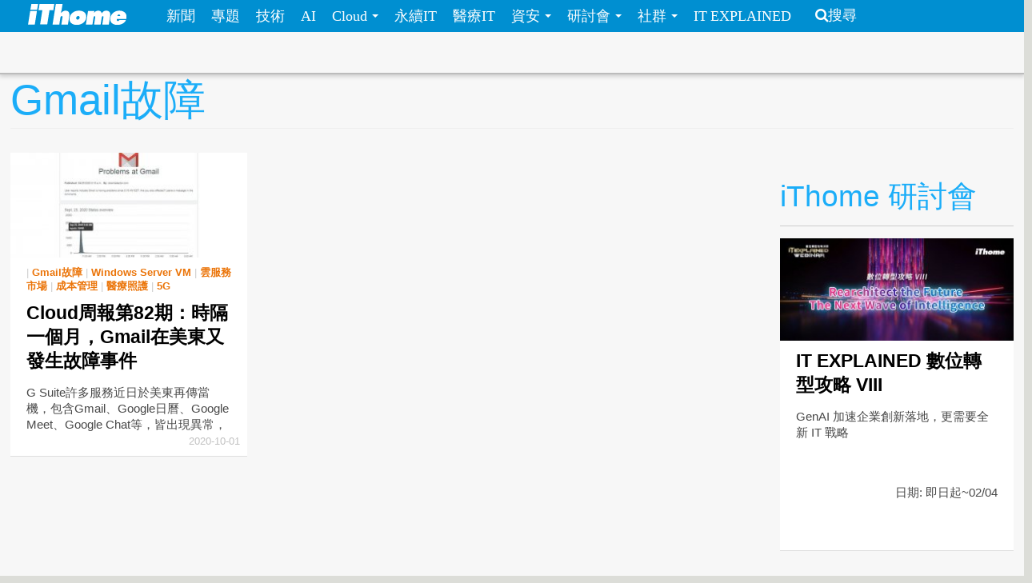

--- FILE ---
content_type: text/html; charset=utf-8
request_url: https://www.ithome.com.tw/tags/gmail%E6%95%85%E9%9A%9C
body_size: 6137
content:
<!DOCTYPE html>
<html lang="zh-hant" dir="ltr">
<head>
<!-- Google tag (gtag.js) -->
<script async src="https://www.googletagmanager.com/gtag/js?id=G-SSQ6P48S5K"></script>
<script>
  window.dataLayer = window.dataLayer || [];
  function gtag(){dataLayer.push(arguments);}
  gtag('js', new Date());

  gtag('config', 'G-SSQ6P48S5K');
</script>

  <meta charset="utf-8">
  <meta name="viewport" content="width=device-width, initial-scale=1">
  <meta http-equiv="Content-Type" content="text/html; charset=utf-8" />
<meta http-equiv="x-dns-prefetch-control" content="on" />
<link rel="dns-prefetch" href="//s4.itho.me" />
<link rel="dns-prefetch" href="//" />
<!--[if IE 9]>
<link rel="prefetch" href="//s4.itho.me" />
<link rel="prefetch" href="//" />
<![endif]-->
<link rel="alternate" type="application/rss+xml" title="Gmail故障" href="https://www.ithome.com.tw/taxonomy/term/26460/all/feed" />
<link rel="shortcut icon" href="https://www.ithome.com.tw/favicon.ico" type="image/vnd.microsoft.icon" />
<link rel="canonical" href="https://www.ithome.com.tw/tags/gmail%E6%95%85%E9%9A%9C" />
<meta property="og:site_name" content="iThome" />
<meta property="og:type" content="article" />
<meta property="og:url" content="https://www.ithome.com.tw/tags/gmail%E6%95%85%E9%9A%9C" />
<meta property="og:title" content="Gmail故障" />
<meta name="twitter:title" content="Gmail故障" />
<meta name="dcterms.title" content="Gmail故障" />
  <title>Gmail故障 | iThome</title>
  <link type="text/css" rel="stylesheet" href="https://www.ithome.com.tw/sites/default/files/cdn/css/https/css_flilQulsp_Q6W1nu8SbQQvqQyTGiJZnEEP9IfGuEJng.css" media="all" />
<link type="text/css" rel="stylesheet" href="https://www.ithome.com.tw/sites/default/files/cdn/css/https/css_DyKGQQ1ZooWJGZ-VHtjSC6JOIbxxbEHPZMULRR2aAqY.css" media="all" />
<link type="text/css" rel="stylesheet" href="https://www.ithome.com.tw/sites/default/files/cdn/css/https/css_BfEJocc5s_RceRgm8h0kGb3xbCIE-Fia7braj1oZh2Q.css" media="all" />
<link type="text/css" rel="stylesheet" href="https://www.ithome.com.tw/sites/default/files/cdn/css/https/css_SogHBPEYROCQ-MYlzb0zaAyqRfX26rYmjK78goq-YkE.css" media="all" />
<link type="text/css" rel="stylesheet" href="https://www.ithome.com.tw/sites/default/files/cdn/css/https/css_aYIN3mq1DmLT6Di-4-Gd2Se05n7P-awcXq0wcXZEGrI.css" media="all" />
<link type="text/css" rel="stylesheet" href="//www.ithome.com.tw/sites/all/themes/ithomeStyle/css/font-awesome/css/font-awesome.min.css" media="all" />
  <!-- HTML5 element support for IE6-8 -->
  <!--[if lt IE 9]>
    <script src="//html5shiv.googlecode.com/svn/trunk/html5.js"></script>
  <![endif]-->
  <script src="//ajax.googleapis.com/ajax/libs/jquery/1.7.2/jquery.min.js"></script>
<script>window.jQuery || document.write("<script src='/sites/all/modules/jquery_update/replace/jquery/1.7/jquery.min.js'>\x3C/script>")</script>
<script src="https://www.ithome.com.tw/sites/default/files/js/js_Hfha9RCTNm8mqMDLXriIsKGMaghzs4ZaqJPLj2esi7s.js"></script>
<script src="https://www.ithome.com.tw/sites/default/files/js/js_wLX2SIMnQ4ejGb11IHeDbZH2epX51LQPGgZCWanPeHk.js"></script>
<script src="https://www.ithome.com.tw/sites/default/files/js/js_yfF6JyCAP90rfOIqxIikFO4o_6C07rlQcJYLALL18eQ.js"></script>
<script src="https://www.ithome.com.tw/sites/default/files/js/js_PpWj1_0vz25Pp3KJwGcWwKOJWJfOoPE7svepJH4xqZA.js"></script>
<script>(function($) { $(document).bind("ready", function() { State.init(".ithome.com.tw", "/", "_352ada6d1e201e578ecf132be4214bfc326a7294", 1); }); })(jQuery);</script>
<script src="https://www.ithome.com.tw/sites/default/files/js/js_q15x_O-9imkRmTs1RyvjELo4uxbnh8J6CSO5egfMvq4.js"></script>
<script>jQuery.extend(Drupal.settings, {"basePath":"\/","pathPrefix":"","setHasJsCookie":0,"ajaxPageState":{"theme":"ithomeStyle","theme_token":"gUIdIsOKZfA366MibqH7wAuzW2s6TOg371iP5Y0wCUA","js":{"\/\/ajax.googleapis.com\/ajax\/libs\/jquery\/1.7.2\/jquery.min.js":1,"0":1,"misc\/jquery-extend-3.4.0.js":1,"misc\/jquery-html-prefilter-3.5.0-backport.js":1,"misc\/jquery.once.js":1,"misc\/drupal.js":1,"sites\/all\/libraries\/prettify\/prettify.js":1,"sites\/all\/libraries\/prettify\/lang-css.js":1,"sites\/all\/libraries\/prettify\/lang-sql.js":1,"sites\/all\/libraries\/prettify\/lang-wiki.js":1,"sites\/all\/libraries\/prettify\/lang-yaml.js":1,"sites\/all\/modules\/jquery_update\/replace\/ui\/external\/jquery.cookie.js":1,"sites\/all\/modules\/state\/js\/state.min.js":1,"public:\/\/languages\/zh-hant_EynS4tarGHEmr5eaBV3EzbgWhvNJW-hDCo2uqR3SWPQ.js":1,"sites\/all\/modules\/colorbox\/js\/colorbox.js":1,"sites\/all\/modules\/colorbox\/styles\/default\/colorbox_style.js":1,"sites\/all\/modules\/prettify\/prettify.loader.js":1,"1":1,"sites\/all\/themes\/ithomeStyle\/js\/jquery.featureList.js":1,"sites\/all\/themes\/ithomeStyle\/js\/main.js":1,"sites\/all\/themes\/ithomeStyle\/bootstrap\/js\/bootstrap-affix.js":1,"sites\/all\/themes\/ithomeStyle\/bootstrap\/js\/bootstrap-alert.js":1,"sites\/all\/themes\/ithomeStyle\/bootstrap\/js\/bootstrap-button.js":1,"sites\/all\/themes\/ithomeStyle\/bootstrap\/js\/bootstrap-carousel.js":1,"sites\/all\/themes\/ithomeStyle\/bootstrap\/js\/bootstrap-collapse.js":1,"sites\/all\/themes\/ithomeStyle\/bootstrap\/js\/bootstrap-dropdown.js":1,"sites\/all\/themes\/ithomeStyle\/bootstrap\/js\/bootstrap-modal.js":1,"sites\/all\/themes\/ithomeStyle\/bootstrap\/js\/bootstrap-tooltip.js":1,"sites\/all\/themes\/ithomeStyle\/bootstrap\/js\/bootstrap-popover.js":1,"sites\/all\/themes\/ithomeStyle\/bootstrap\/js\/bootstrap-scrollspy.js":1,"sites\/all\/themes\/ithomeStyle\/bootstrap\/js\/bootstrap-transition.js":1,"sites\/all\/themes\/ithomeStyle\/bootstrap\/js\/bootstrap-typeahead.js":1},"css":{"modules\/system\/system.base.css":1,"sites\/all\/modules\/date\/date_api\/date.css":1,"sites\/all\/modules\/date\/date_popup\/themes\/datepicker.1.7.css":1,"sites\/all\/modules\/date\/date_repeat_field\/date_repeat_field.css":1,"modules\/field\/theme\/field.css":1,"sites\/all\/modules\/youtube\/css\/youtube.css":1,"sites\/all\/modules\/views\/css\/views.css":1,"sites\/all\/modules\/ckeditor\/ckeditor.css":1,"sites\/all\/modules\/colorbox\/styles\/default\/colorbox_style.css":1,"sites\/all\/modules\/ctools\/css\/ctools.css":1,"sites\/all\/modules\/panels\/css\/panels.css":1,"sites\/all\/modules\/panels\/plugins\/layouts\/twocol_stacked\/twocol_stacked.css":1,"sites\/all\/themes\/ithomeStyle\/css\/style.css":1,"sites\/all\/modules\/prettify\/styles\/naspinski.css":1}},"colorbox":{"opacity":"0.85","current":"{current} of {total}","previous":"\u00ab Prev","next":"Next \u00bb","close":"Close","maxWidth":"98%","maxHeight":"98%","fixed":true,"mobiledetect":true,"mobiledevicewidth":"480px"},"jcarousel":{"ajaxPath":"\/jcarousel\/ajax\/views"},"prettify":{"linenums":true,"match":".content","nocode":"no-code","custom":[],"markup":{"code":true,"pre":true,"precode":false}}});</script>

</head>
<body class="html not-front not-logged-in one-sidebar sidebar-second page-taxonomy page-taxonomy-term page-taxonomy-term- page-taxonomy-term-26460" >
<div id="fb-root"></div>
<script async defer crossorigin="anonymous" src="https://connect.facebook.net/zh_TW/sdk.js#xfbml=1&version=v19.0&appId=1109758547106331" nonce="Ntz1BjMD"></script>
  <div id="skip-link">
    <a href="#main-content" class="element-invisible element-focusable">移至主內容</a>
  </div>
    <header id="navbar" role="banner" class="navbar navbar-fixed-top">
  <div class="navbar-inner">
    <div class="container-fluid">
      <!-- .btn-navbar is used as the toggle for collapsed navbar content -->
      <a class="btn btn-navbar" data-toggle="collapse" data-target=".nav-collapse">
        <span class="icon-bar"></span>
        <span class="icon-bar"></span>
        <span class="icon-bar"></span>
      </a>

              <a class="logo pull-left" href="/" title="首頁">
          <img src="https://s4.itho.me/sites/default/files/ithome_logo_0.png" alt="首頁" />
        </a>
      
      
              <div class="nav-collapse collapse">
          <nav role="navigation">
                          <ul class="menu nav"><li class="first leaf"><a href="/news">新聞</a></li>
<li class="leaf"><a href="/feature">專題</a></li>
<li class="leaf"><a href="/tech">技術</a></li>
<li class="leaf"><a href="/big-data">AI</a></li>
<li class="expanded dropdown"><a href="/cloud" class="dropdown-toggle" data-toggle="dropdown" data-target="#">Cloud <span class="caret"></span></a><ul class="dropdown-menu"><li class="first leaf"><a href="https://www.ithome.com.tw/cloud">新聞</a></li>
<li class="last leaf"><a href="https://cloudsummit.ithome.com.tw/">臺灣雲端大會</a></li>
</ul></li>
<li class="leaf"><a href="/sustainableit">永續IT</a></li>
<li class="leaf"><a href="/healthit">醫療IT</a></li>
<li class="expanded dropdown"><a href="/security" class="dropdown-toggle" data-toggle="dropdown" data-target="#">資安 <span class="caret"></span></a><ul class="dropdown-menu"><li class="first leaf"><a href="https://www.ithome.com.tw/security">新聞</a></li>
<li class="last leaf"><a href="https://cyber.ithome.com.tw/?utm_source=ithome-online&amp;utm_medium=navbar&amp;utm_campaign=navbar" target="_blank">臺灣資安大會</a></li>
</ul></li>
<li class="expanded dropdown"><a href="/seminar" class="dropdown-toggle" data-toggle="dropdown" data-target="#">研討會 <span class="caret"></span></a><ul class="dropdown-menu"><li class="first leaf"><a href="/seminar">研討會訊息</a></li>
<li class="last leaf"><a href="/cfp">議程／講師徵求</a></li>
</ul></li>
<li class="expanded dropdown"><a class="dropdown-toggle nolink" data-toggle="dropdown" data-target="#">社群 <span class="caret"></span></a><ul class="dropdown-menu"><li class="first last leaf"><a href="http://ithelp.ithome.com.tw" title="IT人的知識交流平臺">iT邦幫忙</a></li>
</ul></li>
<li class="last leaf"><a href="https://webinar.ithome.com.tw/">IT EXPLAINED</a></li>
</ul>                                      <ul class="menu nav pull-right"><li class="first last leaf"><a href="/search" class="icon-search">搜尋</a></li>
</ul>                                  </nav>
        </div>
          </div>
  </div>
</header>
<div id="skybanner" style="background-color: #122239;text-align: center">
  <script src="https://itadapi.ithome.com.tw/ads/serve?type=B5&channel=ithome_index"></script>
</div>

<header id="headerbar" role="banner" class="hidden-phone">
  <div class="headerbar-wrap">
        <div class="region region-before-header">
    <section id="block-block-3" class="block block-block hidden-phone clearfix">

      
  <style>
#div_cube3d_pic { width: 100% !important}
#div_cube3d_exp {left:0 !important; position: relative !important; margin: 0 auto}
#headerbar .container-fluid {max-width: 1350px !important}
  </style>
<div id="mkt-on-top">
  <div class="mkt-720">  
<script src="https://itadapi.ithome.com.tw/ads/serve?type=B1&channel=ithome_index"></script>

  </div>

</div>

<div class="container">
    <div class="mkt-text-top">
     <div class="text-item">
      <script src="https://itadapi.ithome.com.tw/ads/serve?type=T2&channel=ithome_index"></script>
     </div>
     <div class="text-item">
       <script src="https://itadapi.ithome.com.tw/ads/serve?type=T3&channel=ithome_index"></script>
     </div>
     <div class="text-item">
        <script src="https://itadapi.ithome.com.tw/ads/serve?type=T4&channel=ithome_index"></script>
     </div>
   </div>
   <br style="clear:both"> 
</div>
</div></section> <!-- /.block -->
  </div>
    </div>
</header>


<div class="main-container container-fluid">

  
  <header role="banner" id="page-header">
    
    
                  <h1 class="page-header">Gmail故障</h1>
        <div class="content-summary"> </div>
            </header> <!-- /#header -->

  <div class="row-fluid">
      
    
      
    <section class="main-content span9">  
                                                                      
<div class="view view-taxonomy-term view-id-taxonomy_term view-display-id-page view-dom-id-3339674cb7129f6e5134ea2cf6c43472">
        
  
  
      <div class="view-content">
      

  <div class="views-row views-row-1 span4 channel-item no-margin-left">

      
  <div class="views-field views-field-created">        <span class="field-content"><div class="item">
  <p class="photo"> <a href="/news/140331"><img src="https://s4.itho.me/sites/default/files/styles/picture_size_small/public/field/image/tu_gmaildang_ji_tu_pian_lai_yuan_downdetector.jpg?itok=hEy6_iCd" width="300" height="132" alt="" /></a></p>
  <p class="category">  | <a href="/tags/gmail%E6%95%85%E9%9A%9C" class="active">Gmail故障</a>  | <a href="/tags/windows-server-vm">Windows Server VM</a>  | <a href="/tags/%E9%9B%B2%E6%9C%8D%E5%8B%99%E5%B8%82%E5%A0%B4">雲服務市場</a>  | <a href="/tags/%E6%88%90%E6%9C%AC%E7%AE%A1%E7%90%86">成本管理</a>  | <a href="/tags/%E9%86%AB%E7%99%82%E7%85%A7%E8%AD%B7">醫療照護</a>  | <a href="/tags/5g">5G</a>   </p>
  <p class="title"><a href="/news/140331">Cloud周報第82期：時隔一個月，Gmail在美東又發生故障事件</a> </p>
  <div class="summary"><p>G Suite許多服務近日於美東再傳當機，包含Gmail、Google日曆、Google Meet、Google Chat等，皆出現異常，而各服務雖在約1小時後，恢復正常，但，Google除公告已排除問題外，並未進一步說明服務當機的原因</p>
 </div>
  <p class="post-at">2020-10-01 </p>
</div></span>  </div>

  </div>

<!-- tag /tags/gmail%E6%95%85%E9%9A%9C  -->
    </div>
  
  
  
  
  
  
</div>    </section>

          <aside class="span3 aside-right" role="complementary">
          <div class="region region-sidebar-second">
    <section id="block-block-33" class="block block-block clearfix">

      
  <script src="https://itadapi.ithome.com.tw/ads/serve?type=B8&channel=ithome_index"></script></section> <!-- /.block -->
<section id="block-block-115" class="block block-block clearfix">

      
  <br>
<div class="ad-banner-text">
  <div class="square">
               <script src="https://itadapi.ithome.com.tw/ads/serve?type=B2&channel=ithome_index"></script>
	</div>
	<div class="text">
        <script src="https://itadapi.ithome.com.tw/ads/serve?type=T1&channel=ithome_index"></script>
	</div>
</div>
</section> <!-- /.block -->
<section id="block-views-views-seminar-block-4" class="block block-views clearfix">

        <h2 class="block-title">iThome 研討會</h2>
    
  <div class="view view-views-seminar view-id-views_seminar view-display-id-block_4 seminar-block row-fluid view-dom-id-6758763b6d589a06dfee138e4469be39">
        
  
  
      <div class="view-content">
        <div class="channel-item">
    <div class="panel-2col-stacked clearfix panel-display" >
      <div class="panel-col-top panel-panel">
      <div class="inside">  
  <div class="views-field views-field-field-conf-date">        <div class="field-content"><div>
  <p class="photo"> <a href="https://webinar.ithome.com.tw/" target="_blank"><img src="https://s4.itho.me/sites/default/files/styles/picture_size_small/public/seminar/960x420_131.jpg?itok=6ic4hSqz" width="300" height="132" alt="" /></a></p>
  <p class="category"> </p>
  <p class="title"> <a href="https://webinar.ithome.com.tw/" target="_blank">IT EXPLAINED 數位轉型攻略 VIII</a> </p>
  <div class="summary">GenAI 加速企業創新落地，更需要全新 IT 戰略  </div>
  <p class="summary" align="right">日期: 即日起~02/04 </p>
</div></div>  </div></div>
    </div>
  
  <div class="center-wrapper">
    <div class="panel-col-first panel-panel">
      <div class="inside"></div>
    </div>
    <div class="panel-col-last panel-panel">
      <div class="inside"></div>
    </div>
  </div>

  </div>
  </div>
  <div class="channel-item">
    <div class="panel-2col-stacked clearfix panel-display" >
      <div class="panel-col-top panel-panel">
      <div class="inside">  
  <div class="views-field views-field-field-conf-date">        <div class="field-content"><div>
  <p class="photo"> <a href="https://devopsdays.tw/2026/CFP/" target="_blank"><img src="https://s4.itho.me/sites/default/files/styles/picture_size_small/public/seminar/960x420_137.jpg?itok=d_WYTjlJ" width="300" height="132" alt="" /></a></p>
  <p class="category"> </p>
  <p class="title"> <a href="https://devopsdays.tw/2026/CFP/" target="_blank">DevOpsDays Taipei 2026 即刻開放徵求講者</a> </p>
  <div class="summary">DevOpsDays 不只是一場技術研討會，更是一個讓技術知識流動、社群共好的平臺。在技術百鍊成鋼的路上，你的實踐經驗就是最珍貴的寶藏！立即報名成為講者，讓我們一起推動臺灣 DevOps 走得更遠！  </div>
  <p class="summary" align="right">日期: 2026 年 6 月 25-26 日（四 - 五） </p>
</div></div>  </div></div>
    </div>
  
  <div class="center-wrapper">
    <div class="panel-col-first panel-panel">
      <div class="inside"></div>
    </div>
    <div class="panel-col-last panel-panel">
      <div class="inside"></div>
    </div>
  </div>

  </div>
  </div>
  <div class="channel-item">
    <div class="panel-2col-stacked clearfix panel-display" >
      <div class="panel-col-top panel-panel">
      <div class="inside">  
  <div class="views-field views-field-field-conf-date">        <div class="field-content"><div>
  <p class="photo"> <a href="https://event.ithome.com.tw/live/20260702/index.html" target="_blank"><img src="https://s4.itho.me/sites/default/files/styles/picture_size_small/public/seminar/960x420_141.jpg?itok=gQJIu-Wp" width="300" height="132" alt="" /></a></p>
  <p class="category"> </p>
  <p class="title"> <a href="https://event.ithome.com.tw/live/20260702/index.html" target="_blank">AI Enterprise Summit 2026 講者徵稿</a> </p>
  <div class="summary">AI Enterprise Summit 誠摯邀請來自企業第一線與 AI 研究領域的專業人士踴躍投稿，分享您讓企業級 AI「真的上線、真的被用、真的創造價值」的獨到經驗。  </div>
  <p class="summary" align="right">日期: 投稿截止 2026/2/26（四） </p>
</div></div>  </div></div>
    </div>
  
  <div class="center-wrapper">
    <div class="panel-col-first panel-panel">
      <div class="inside"></div>
    </div>
    <div class="panel-col-last panel-panel">
      <div class="inside"></div>
    </div>
  </div>

  </div>
  </div>
  <div class="channel-item">
    <div class="panel-2col-stacked clearfix panel-display" >
      <div class="panel-col-top panel-panel">
      <div class="inside">  
  <div class="views-field views-field-field-conf-date">        <div class="field-content"><div>
  <p class="photo"> <a href="https://event.ithome.com.tw/live/20260701/index.html" target="_blank"><img src="https://s4.itho.me/sites/default/files/styles/picture_size_small/public/seminar/960x420_139.jpg?itok=xBUWHT-e" width="300" height="132" alt="" /></a></p>
  <p class="category"> </p>
  <p class="title"> <a href="https://event.ithome.com.tw/live/20260701/index.html" target="_blank">2026臺灣雲端大會：誠邀專家開講</a> </p>
  <div class="summary">我們誠摯邀請您，站上舞台，分享真正改變企業與產業的技術經驗。  </div>
  <p class="summary" align="right">日期: 投稿截止 2026/2/26（四）18:00 </p>
</div></div>  </div></div>
    </div>
  
  <div class="center-wrapper">
    <div class="panel-col-first panel-panel">
      <div class="inside"></div>
    </div>
    <div class="panel-col-last panel-panel">
      <div class="inside"></div>
    </div>
  </div>

  </div>
  </div>
    </div>
  
  
  
  
      <div class="view-footer">
      <div class="watch-more"><a href="http://www.ithome.com.tw/seminar">看更多 iThome 近期研討會</a><i class="icon icon-angle-right"></i></div>    </div>
  
  
</div></section> <!-- /.block -->
  </div>
      </aside>  <!-- /#sidebar-second -->
    
  </div>
</div>

<footer class="footer">
      <div class="region region-footer">
    <section id="block-block-7" class="block block-block clearfix">

      
  <div id="mkt-on-top">
  <div class="mkt-720">  
 <script src="https://itadapi.ithome.com.tw/ads/serve?type=B1&channel=ithome_index"></script>

  </div>
</div></section> <!-- /.block -->
<section id="block-block-2" class="block block-block clearfix">

      
  <ul class="copyright inline"><li>電週文化事業版權所有、轉載必究  | Copyright &copy; iThome</li><li><a href="/aboutus/">刊登廣告</a></li><li><a href="/aboutus/">授權服務</a></li><li><a href="/aboutus/">服務信箱</a></li><li><a href="/terms">隱私權聲明與會員使用條款</a></li><li><a href="/security-policy">資訊安全政策</a></li><li><a href="/aboutus/">關於iThome</a></li><li><a href="/rss">RSS</a></li> <li><a href="/jobs">徵才</a> </li></ul>
<!--  2014.2.21 改版上線 -->

</section> <!-- /.block -->
<section id="block-block-24" class="block block-block clearfix">

      
  <!-- old ga code remove -->
</section> <!-- /.block -->
  </div>
</footer>
  </body>
</html>
